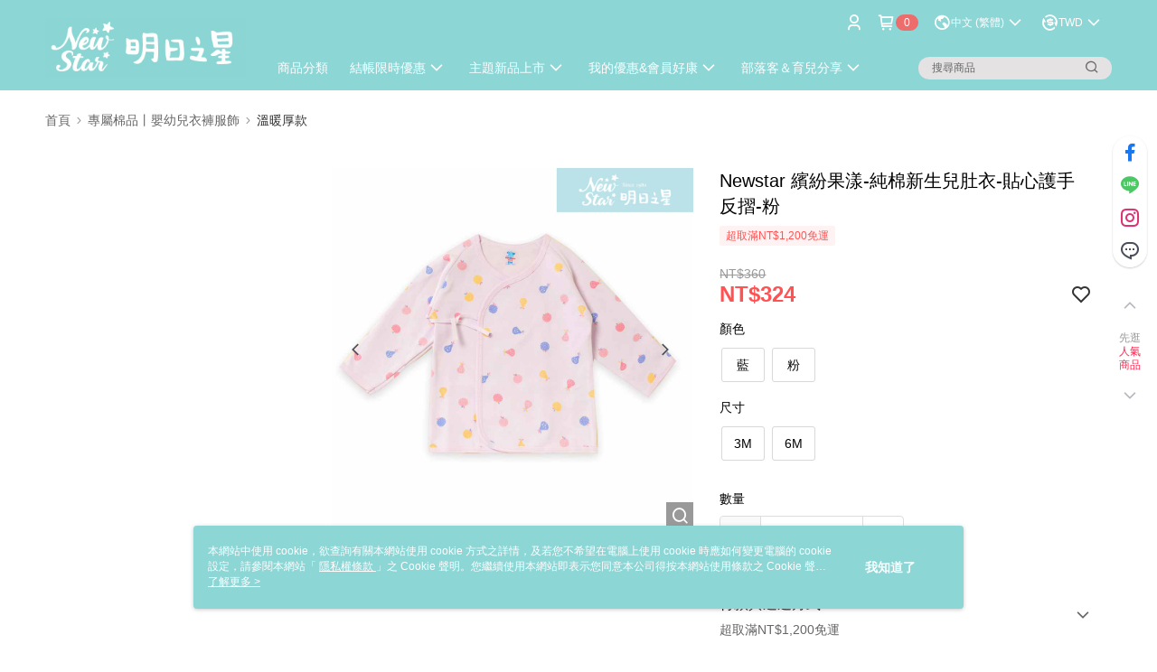

--- FILE ---
content_type: text/javascript; charset=utf-8
request_url: https://official-static.91app.com/V2/bundles/v-639043520301664540-v/Theme_A/shared/desktop?v=020190828
body_size: 59319
content:
var __assign,NineYi;(function(n){var t;(function(t){var i;(function(t){var i=function(){function t(t,i,r,u,f,e,o,s,h,c,l,a,v,y,p,w,b,k,d,g,nt,tt,it,rt,ut,ft,et,ot,st,ht){var ct,at,pt,lt,vt,yt;y===void 0&&(y=[]);ct=this;this.$scope=t;this.$element=i;this.$log=r;this.$window=u;this.$location=f;this.$cookies=e;this.$translate=o;this.OfficialShopProfile=s;this.FreezeBodyUtility=h;this.MainMenuUtility=c;this.UrlUtility=l;this.GoogleAnalyticsUtility=a;this.CurrentLocale=v;this.AvailableLanguages=y;this.EnableLanguageSwitcher=p;this.CurrencyCode=w;this.AvailableCurrencies=b;this.EnableCurrencySwitcher=k;this.market=d;this.shopId=g;this.trackingUtility=nt;this.ShopService=tt;this.ShopFunction=it;this.CmsService=rt;this.CmsServiceImmediate=ut;this.Cms91appDomain=ft;this.DOMPurify=et;this.ThirdPartyAppCustomSettingUtility=ot;this.CustomSettingUtility=st;this.CustomTranslationUtility=ht;this.isUseAccurateComparison=null;this.isDefaultPreciseSearch=!1;this.isMultiShopCategoryHeaderMenuEnabled=!1;this.CmsHeaderLogo=this.Cms91appDomain+"/contents/images/logo_default.png";this.lastScrollY=0;this.isShowheader=!0;this.isShowLogo=!0;this.vipMemverZoneText="";this.orderSearchText="";this.ecouponZoneText="";this.$translate.onReady(function(){ct.InitCustomTranslation()});at=this.ThirdPartyAppCustomSettingUtility.getIsHiddenHeader();this.isShowLogo=!at;at&&(pt=_.throttle(this.DetectScrollEvent.bind(this),200),this.$window.addEventListener("scroll",pt));lt=this.$element[0];typeof this.OfficialShopProfile!="undefined"&&typeof lt!="undefined"?this.OfficialShopProfile.BrowserMode===n.WebStore.Frontend.BE.Device.DeviceModeEnum.Mobile&&(vt=lt.querySelector("#layout-header"),yt=vt&&vt.getAttribute("data-effect-css-class"),this.$scope.$watch(function(){return ct.FreezeBodyUtility.IsFreeze},function(n){n&&lt.classList.contains(yt)&&lt.classList.remove(yt)})):this.$log.error("OfficialShopProfile is undefined");this.SelectedLanguage=y.filter(function(n){return n.Lang===v})[0];this.SelectedCurrency=b.filter(function(n){return n.code===w})[0];this.CmsService.GetSmartTagSetting(this.shopId).then(function(n){ct.isDefaultPreciseSearch=n&&n.isDefaultPreciseSearch}).catch(function(n){ct.$log.error("GetSmartTagSetting failed",n)});this.isMultiShopCategoryHeaderMenuEnabled=this.ShopFunction&&this.ShopFunction.IsEnabledMultiShopCategory||!1;this.CmsServiceImmediate.GetCmsThemePromise.then(function(n){n.construct.header[0].attributes.logoSrc&&n.construct.header[0].attributes.logoSrc.materialItem.imageUrl&&(ct.CmsHeaderLogo=ct.Cms91appDomain+"/images/original/"+ct.shopId+"/"+n.construct.header[0].attributes.logoSrc.materialItem.imageUrl)});this.CheckCustomerHeaderConfig()}return t.prototype.OpenMenu=function(n){this.MainMenuUtility.Open(n);this.trackingUtility.trackSelectContent({id:"",linkUrl:"",name:"",contentType:"HamburgerMenu"})},t.prototype.ChangeLanguage=function(n){if(n.Lang!==this.CurrentLocale){this.GoogleAnalyticsUtility.TrackEvent("Language","select_content","("+n.Lang+")"+n.Display);this.trackingUtility.trackSelectContent({id:"",linkUrl:"",name:n.Lang,contentType:"Language"});this.SelectedLanguage=n;var t=this.DOMPurify.sanitize(window.location.href);window.location.href=this.UrlUtility.AppendParameter(t,"lang",n.Lang)}},t.prototype.ChangeCurrency=function(n){n.code!==this.CurrencyCode&&(this.GoogleAnalyticsUtility.TrackEvent("Currency","select_content","("+n.code+")"+n.display),this.trackingUtility.trackSelectContent({id:"",linkUrl:"",name:n.code,contentType:"Currency"}),this.SelectedCurrency=n,this.$cookies.put("currency",n.code,{path:"/"}),this.$window.location.reload())},t.prototype.TrackLanguageCurrencyView=function(n,t,i){var r=i;this.GoogleAnalyticsUtility.TrackEvent(n,t,i)},t.prototype.CheckCustomerHeaderConfig=function(){var n=window.nineyi&&window.nineyi.env.toLowerCase()||undefined,t=this.market.toLowerCase(),i=this.shopId;return n&&t&&i&&(this.customerConfig=this.CustomSettingUtility.getCustomSetting("customerHeaderConfig")),this.customerConfig},t.prototype.GetCutomerStyle=function(n){if(this.customerConfig)switch(n){case"headerLogo":return this.customerConfig.headerLogo;case"navMenu":return this.customerConfig.navMenu;case"searchBox":return this.customerConfig.searchBox;default:return""}},t.prototype.DetectScrollEvent=function(){var n=this.$window.scrollY||this.$window.pageYOffset,t=n<=this.lastScrollY||n<=0;t!==this.isShowheader&&(this.isShowheader=t,this.$scope.$apply());this.lastScrollY=n},t.prototype.InitCustomTranslation=function(){var n=this;this.ShopFunction.IsEnabledCustomTranslation&&this.CustomTranslationUtility.getCustomTransData(["frontend_common_vip_member_zone","frontend_common_order_search","frontend_common_my_ecoupon",]).then(function(t){n.vipMemverZoneText=t.frontend_common_vip_member_zone||n.$translate.instant("frontend.typescripts.common.my_membership");n.orderSearchText=t.frontend_common_order_search||n.$translate.instant("frontend.typescripts.common.my_orders");n.ecouponZoneText=t.frontend_common_my_ecoupon||n.$translate.instant("frontend.typescripts.common.my_e_coupons")}).catch(function(){n.vipMemverZoneText=n.$translate.instant("frontend.typescripts.common.my_membership");n.orderSearchText=n.$translate.instant("frontend.typescripts.common.my_orders");n.ecouponZoneText=n.$translate.instant("frontend.typescripts.common.my_e_coupons")})},t.$inject=["$scope","$element","$log","$window","$location","$cookies","$translate","OfficialShopProfile","FreezeBodyUtility","MainMenuUtility","UrlUtility","GoogleAnalyticsUtility","CurrentLocale","AvailableLanguages","EnableLanguageSwitcher","CurrencyCode","AvailableCurrencies","EnableCurrencySwitcher","Market","ShopId","TrackingUtility","ShopService","ShopFunction","CmsService","CmsServiceImmediate","Cms91appDomain","DOMPurify","ThirdPartyAppCustomSettingUtility","CustomSettingUtility","CustomTranslationUtility",],t}();t.HeaderController=i;angular.module("NineYi.Mall.Controllers").controller("HeaderController",i)})(i=t.Controllers||(t.Controllers={}))})(t=n.Mall||(n.Mall={}))})(NineYi||(NineYi={})),function(n){var t;(function(t){var i;(function(t){var i=function(){function t(n,t,i,r,u,f,e,o,s,h,c,l,a,v,y){this.shopId=n;this.$scope=t;this.$log=i;this.DeviceValue=r;this.$window=u;this.$timeout=f;this.$translate=e;this.activityService=o;this.OfficialOriginDomain=s;this.CmsShopInfo=h;this.CmsServiceImmediate=c;this.CmsService=l;this.CmsThemeUtility=a;this.OfficialShopProfile=v;this.ActivityServiceImmediate=y;this.IsOpenMenu=!1;e.onReady(this.Init.bind(this))}return t.prototype.Init=function(){var t=this;this.CmsShopInfo&&this.CmsShopInfo.EnableCms&&this.OfficialShopProfile.BrowserMode===n.WebStore.Frontend.BE.Device.DeviceModeEnum.Desktop?this.CmsServiceImmediate.GetCmsThemePromise.then(function(n){n&&(t.ActivityMenuSwitch=!!t.CmsThemeUtility.GetActivityMenuSwitch(n),t.ActivityMenuTitle=t.CmsThemeUtility.GetActivityMenu(n).title||t.$translate.instant("frontend.typescripts.shared.latest_events"),t.ActivityMenuSwitch&&t.GetActivityList())}):(this.ActivityMenuTitle=this.$translate.instant("frontend.typescripts.shared.latest_events"),this.GetActivityList())},t.prototype.GetActivityList=function(){var n=this;this.$log.info("Get ActivityList - start");this.ActivityServiceImmediate.GetActivityList(this.shopId).then(function(t){var u,i,r;if(n.ActivityMenuSwitch=n.CmsShopInfo&&n.CmsShopInfo.EnableCms?n.ActivityMenuSwitch&&t.length>0:t.length>0,t.length!==0){for(n.ActivityList=t.map(function(t){return t.Activity_Url=n.OfficialOriginDomain+"/v2/activity/"+t.Activity_Id+"?layout=official",t}),n.$log.info("Get ActivityList - Finish"),u={itemIndex:0,childList:[],text:n.ActivityMenuTitle||n.$translate.instant("frontend.typescripts.shared.latest_events"),additionalChildList:[],itemKey:""},i=0;i<n.ActivityList.length;i+=1)r=n.ActivityList[i],u.childList.push({itemIndex:i,linkInfo:{pageType:""},linkUrl:r.Activity_Url,urlType:"internal",text:r.Activity_Name,itemKey:""+r.Activity_Name+i});n.CmsActivityLink=u}})},t.prototype.OpenMenu=function(){this.IsOpenMenu=!0},t.prototype.CloseMenu=function(){this.IsOpenMenu=!1},t.$inject=["ShopId","$scope","$log","DeviceValue","$window","$timeout","$translate","ActivityService","OfficialOriginDomain","CmsShopInfo","CmsServiceImmediate","CmsService","CmsThemeUtility","OfficialShopProfile","ActivityServiceImmediate"],t}();t.HeaderActivityController=i;angular.module("NineYi.Theme.Components").controller("HeaderActivityController",i)})(i=t.Controllers||(t.Controllers={}))})(t=n.Mall||(n.Mall={}))}(NineYi||(NineYi={})),function(n){var t;(function(t){var i;(function(t){var i=function(){function t(t,i,r,u,f,e,o,s,h,c,l,a,v,y,p){var w=this;this.$scope=t;this.$log=i;this.$window=r;this.shopId=u;this.shopService=f;this.ShopCategoryServiceImmediate=e;this.OfficialServiceImmediate=o;this.OfficialShopProfile=s;this.CmsShopInfo=h;this.CmsServiceImmediate=c;this.CmsThemeUtility=l;this.ShopFunction=a;this.officialOriginDomain=v;this.$timeout=y;this.$translate=p;this.ShowBars=!1;this.FreeGiftList=[];this.IsOpendMenu=!1;this.$translate.onReady(function(){w.CmsShopInfo&&w.CmsShopInfo.EnableCms&&w.OfficialShopProfile.BrowserMode===n.WebStore.Frontend.BE.Device.DeviceModeEnum.Desktop?w.CmsServiceImmediate.GetCmsThemePromise.then(function(n){w.$log.debug("取得CMS Theme Config",n);n&&(w.CategoryMenuSwitch=w.CmsThemeUtility.GetCategoryMenuSwitch(n),w.CategoryMenuSwitch&&(w.InitialProductCategoryList(),w.InitialPromotionList()))}):(w.CategoryMenuSwitch=!0,w.InitialProductCategoryList(),w.InitialPromotionList())})}return t.prototype.InitialPromotionList=function(){var n=this;this.IsLoadedPromotionList=!1;this.OfficialServiceImmediate.GetOfficialPromotionTargetListPromise.then(function(t){for(var u,r,i=0;i<=t.length-1;i++)if(u=t[i].ConditionDiscountTypeDef,t[i].Targets.length>0&&u==="FreeGift")for(r=0;r<=t[i].Targets.length-1;r++)n.FreeGiftList.push(t[i].Targets[r]);n.IsLoadedPromotionList=!0})},t.prototype.InitialProductCategoryList=function(){var n=this,t=this.ShopFunction&&this.ShopFunction.IsEnabledMultiShopCategory||!1;t?this.ShopCategoryServiceImmediate.GetShopCategoryTreeListByLevel(this.shopId).then(function(t){if(typeof t!="undefined"){var i=t.Data;n.MultiShopCategoryListInfo=i}}):this.shopService.GetProductCategoryList(this.shopId).then(function(t){var f,r,u,h,c;if(typeof t!="undefined"){for(n.ShopCategoryListInfo=t,f={itemIndex:0,childList:[],text:"商品分類",additionalChildList:[],itemKey:""},r=0;r<t.List.length;r++){var i=t.List[r],l=i.Id,s=i.ChildList,e=[];for(u=0;u<s.length;u++){var o=s[u],a=n.GetCategoryLink(o.Id),v=n.HasFreeGift(o)||!1;e.push({itemIndex:u,itemKey:o.Id,text:o.Name,linkUrl:a,menuType:"Category",isHasFreeGift:v})}e.length>0&&(e.unshift({itemIndex:-1,itemKey:"category_all",text:n.$translate.instant("frontend.typescripts.components.all_items_in_category"),linkUrl:n.GetCategoryLink(i.Id),menuType:"Category",isHasFreeGift:!1}),f.additionalChildList.push({parentItemKey:i.Id,level:3,itemList:e}));h=n.GetCategoryLink(l);c=n.HasFreeGift(i)||!1;f.childList.push({itemIndex:r,linkInfo:{pageType:""},linkUrl:h,urlType:"custom",text:i.Name,itemKey:i.Id,isHasFreeGift:c,menuType:"Category"})}n.CmsCategoryLink=f}})},t.prototype.OpenMenu=function(){this.$timeout.cancel(this.DelayTimer);this.IsOpendMenu=!0},t.prototype.CloseMenu=function(){var n=this;this.IsDelayCloseMenu?this.DelayTimer=this.$timeout(function(){n.IsOpendMenu=!1;n.IsDelayCloseMenu=!1},1500):(this.$timeout.cancel(this.DelayTimer),this.IsOpendMenu=!1,this.IsDelayCloseMenu=!1)},t.prototype.delayCloseMenu=function(){this.IsDelayCloseMenu=!0},t.prototype.cancelDelayTime=function(){this.$timeout.cancel(this.DelayTimer)},t.prototype.HasFreeGift=function(n){return this.FreeGiftList.indexOf(n.Id)>=0},t.prototype.GetCategoryLink=function(n){return this.officialOriginDomain+"/v2/official/SalePageCategory/"+n},t.$inject=["$scope","$log","$window","ShopId","ShopService","ShopCategoryServiceImmediate","OfficialServiceImmediate","OfficialShopProfile","CmsShopInfo","CmsServiceImmediate","CmsThemeUtility","ShopFunction","OfficialOriginDomain","$timeout","$translate",],t}();t.HeaderCategoryMenuController=i;angular.module("NineYi.Mall.Controllers").controller("HeaderCategoryMenuController",i)})(i=t.Controllers||(t.Controllers={}))})(t=n.Mall||(n.Mall={}))}(NineYi||(NineYi={})),function(n){var t;(function(n){var t;(function(n){var t=function(){function n(n,t,i,r){this.$scope=n;this.$log=t;this.$window=i;this.$timeout=r;this.IsOpenMenu=!1}return n.prototype.OpenMenu=function(){this.$timeout.cancel(this.DelayTimer);this.IsOpenMenu=!0},n.prototype.CloseMenu=function(){var n=this;this.IsDelayCloseMenu?this.DelayTimer=this.$timeout(function(){n.IsOpenMenu=!1;n.IsDelayCloseMenu=!1},1500):(this.$timeout.cancel(this.DelayTimer),this.IsOpenMenu=!1,this.IsDelayCloseMenu=!1)},n.prototype.delayCloseMenu=function(){this.IsDelayCloseMenu=!0},n.prototype.cancelDelayTime=function(){this.$timeout.cancel(this.DelayTimer)},n.$inject=["$scope","$log","$window","$timeout"],n}();n.HeaderMultiLevelMenuController=t;angular.module("NineYi.Mall.Controllers").controller("HeaderMultiLevelMenuController",t)})(t=n.Controllers||(n.Controllers={}))})(t=n.Mall||(n.Mall={}))}(NineYi||(NineYi={})),function(n){var t;(function(t){var i;(function(t){var i=function(){function t(n,t,i,r,u,f,e,o,s,h,c){var l=this;this.value=n;this.$scope=t;this.$log=i;this.$window=r;this.$translate=u;this.shopId=f;this.officialService=e;this.appDownloadUtility=o;this.DialogUtility=s;this.LocalizationConfig=h;this.DefaultCountry=c;this.excludeShopId=[41571,41591];this.ShowTouchDownloadApp=!1;this.IsFocusInput=!1;this.IsTouchDevice=n.isTouchDevice;this.$translate.onReady(function(){switch(l.DefaultCountry){case"TW":l.CellPhonePlaceholder=l.excludeShopId.indexOf(l.shopId)>-1?l.$translate.instant("frontend.typescripts.shared.mobile_number"):l.$translate.instant("frontend.typescripts.shared.mobile_number_TW");break;default:l.CellPhonePlaceholder=l.$translate.instant("frontend.typescripts.shared.mobile_number")}})}return t.prototype.SendDownloadMessage=function(t){t.stopPropagation();var i=this.LocalizationConfig.Common.validateCellPhoneNumber?n.Mall.Configs.RegexPattern.Phone:n.Mall.Configs.RegexPattern.NumberOnly;i.test(this.CellPhone)?this.GetAppDownLoadLink():this.DialogUtility.Notice(this.$translate.instant("frontend.typescripts.components.invalid_mobile_number"));this.ShowTouchDownloadApp=!1;this.IsFocusInput=!1},t.prototype.GetAppDownLoadLink=function(){var n=this;this.$log.info("Get AppDownLoadLink - Start");this.officialService.GetAppDownLoadLink(this.shopId,this.CellPhone,"salePage").then(function(t){n.$log.info("Get AppDownLoadLink - End");n.appDownloadUtility.ShowDownloadLinkResult(n.CellPhone,t.ReturnCode);n.CellPhone=""})},t.$inject=["Mall.Value","$scope","$log","$window","$translate","ShopId","OfficialService","AppDownloadUtility","DialogUtility","LocalizationConfig","DefaultCountry"],t}();t.HeaderDownloadAppController=i;angular.module("NineYi.Theme.Components").controller("HeaderDownloadAppController",i)})(i=t.Controllers||(t.Controllers={}))})(t=n.Mall||(n.Mall={}))}(NineYi||(NineYi={})),function(n){var t;(function(n){var t;(function(n){var t=function(){function n(n,t,i,r,u,f,e,o,s,h,c,l,a,v,y){var p=this;this.shopId=n;this.$rootScope=t;this.value=i;this.$scope=r;this.$log=u;this.$window=f;this.$translate=e;this.authService=o;this.AuthV4Service=s;this.AuthServiceImmediate=h;this.VipMemberService=c;this.googleAnalyticsUtility=l;this.dialogUtility=a;this.favoriteUtility=v;this.officialOriginDomain=y;this.IsLogin=!1;this.IsTouchDevice=i.isTouchDevice;this.$log.info("Get Auth IsLogin - Start");this.AuthServiceImmediate.IsLoginPromise.then(function(n){var t,i;p.IsLogin=n;p.$log.info("Get Auth IsLogin - Finish",n);t=new URLSearchParams(p.$window.location.search);!p.IsLogin&&p.$window.navigator.userAgent.indexOf("LIFF")>-1&&(t.has("liff")||t.has("utm_term"))&&(i=localStorage.getItem("lineAccessToken"),i&&p.AuthV4Service.loginLineMember({shopId:p.shopId,accessToken:i,source:"Web",device:"Mobile",appVer:null,unloginId:"",appRefereeSourceTypeDef:null,locationId:null,locationEmployeeId:null,linkClickedTime:null,targetPageType:"Line"}).then(function(n){p.IsLogin=n.data.ReturnCode==="API3341";p.IsLogin&&localStorage.removeItem("lineAccessToken");p.$log.info("LineLoginMember - Finish",n,p.IsLogin)}))})}return n.prototype.ToggleMyAccountMenu=function(n){n.preventDefault();n.stopPropagation();this.IsShowMyAccountMenu=!this.IsShowMyAccountMenu},n.prototype.TrackEvent=function(n,t,i,r){this.googleAnalyticsUtility.TrackEvent(n,t,i,r)},n.prototype.Login=function(n){n.preventDefault();n.stopPropagation();var t=encodeURIComponent(this.$window.location.href.replace(this.$window.location.hash,""));this.$window.location.href="/Login/HttpLoginRelayToHttps/?rt="+t+"&reason=notlogin"},n.prototype.Logout=function(n){var t=this;n.preventDefault();n.stopPropagation();this.authService.Logout().then(function(){t.dialogUtility.Toast(t.$translate.instant("frontend.typescripts.shared.logout_success"),t.dialogUtility.ToastModeEnum.Success).then(function(){t.$window.location.href=t.officialOriginDomain?t.officialOriginDomain:"/"})})},n.$inject=["ShopId","$rootScope","Mall.Value","$scope","$log","$window","$translate","AuthService","AuthV4Service","AuthServiceImmediate","VipMemberService","GoogleAnalyticsUtility","DialogUtility","FavoriteUtility","OfficialOriginDomain","CookieUtility",],n}();n.HeaderMyAccountController=t;angular.module("NineYi.Mall.Controllers").controller("HeaderMyAccountController",t)})(t=n.Controllers||(n.Controllers={}))})(t=n.Mall||(n.Mall={}))}(NineYi||(NineYi={})),function(n){var t;(function(n){var t;(function(n){var t=function(){function n(n,t,i,r,u,f,e,o,s,h,c,l,a){var v=this;this.$scope=n;this.$rootScope=t;this.$log=i;this.$window=r;this.$timeout=u;this.$translate=f;this.ShopId=e;this.ShoppingCartService=o;this.googleAnalyticsEcommerceUtility=s;this.AdobeAnalyticsUtility=h;this.dialogUtility=c;this.trackingUtility=l;this.SalePageService=a;this.ShoppingCartCount=0;this.RefreshShoppingCartCount();t.$on("RefreshShoppingCartCount",function(){v.$log.info("Event - RefreshShoppingCartCount");v.RefreshShoppingCartCount()})}return n.prototype.RefreshShoppingCartCount=function(){var n=this;this.ShoppingCartService.GetCount(this.ShopId).then(function(t){n.ShoppingCartCount=t;n.ShoppingCartPreviewData=null})},n.prototype.LoadShoppingCartPreview=function(){var n=this;this.ShoppingCartPreviewData||(this.$log.info("Get ShoppingCart Preview - Start",this.ShopId),this.ShoppingCartService.GetPreview(this.ShopId).then(function(t){n.$log.info("Get ShoppingCart Preview - Finish",t);n.ShoppingCartPreviewData=t}))},n.prototype.RemoveFromShoppingCart=function(n,t){var i=this,r=t.PointsPayPair?"PointsPay":"",u=t.PointsPayPair?t.PointsPayPair.PointsPayId:0;this.ShoppingCartService.RemoveItem(this.ShopId,t.SalePageId,t.SaleProductSKUId,t.SalePageGroupSeq,r,u,t.RelatedItemGroup).then(function(){i.ShoppingCartPreviewData.ShopList[0].SalePageList.splice(n,1);i.dialogUtility.Toast(i.$translate.instant("frontend.typescripts.shared.removal_success"),i.dialogUtility.ToastModeEnum.Success);i.trackingUtility.checkIsEnableAdobe()?i.SalePageService.GetSalePageV2(i.ShopId,t.SalePageId).then(function(n){i.trackingUtility.trackingSdkRemoveFromCart({id:t.SalePageId,name:t.Title,price:t.Price,quantity:t.Qty,skuId:t.SaleProductSKUId,suggestPrice:n&&n.SuggestPrice})}).catch(function(){i.$log.info("trackingSdkRemoveFromCart at minicart Error")}):i.trackingUtility.trackingSdkRemoveFromCart({id:t.SalePageId,name:t.Title,price:t.Price,quantity:t.Qty,skuId:t.SaleProductSKUId,suggestPrice:null});i.RefreshShoppingCartCount();i.ShoppingCartPreviewData=null;i.LoadShoppingCartPreview()})},n.prototype.CheckOut=function(){var n="/V2/ShoppingCart/Index?shopId="+this.ShopId;this.trackingUtility.trackSelectContent({contentType:"TabBar",linkUrl:n,id:null,name:"ShoppingCart"});this.$window.location.href=n},n.$inject=["$scope","$rootScope","$log","$window","$timeout","$translate","ShopId","ShoppingCartService","GoogleAnalyticsEcommerceUtility","AdobeAnalyticsUtility","DialogUtility","TrackingUtility","SalePageService",],n}();n.HeaderShoppingCartController=t;angular.module("NineYi.Theme.Components").controller("HeaderShoppingCartController",t)})(t=n.Controllers||(n.Controllers={}))})(t=n.Mall||(n.Mall={}))}(NineYi||(NineYi={})),function(n){var t;(function(n){var t;(function(n){var t=function(){function n(n,t,i,r,u,f,e,o,s,h){var c=this;this.$log=n;this.$translate=t;this.LayoutTemplateDataServiceImmediate=i;this.OfficialShopProfile=r;this.CmsShopInfo=u;this.CmsServiceImmediate=f;this.CmsThemeUtility=e;this.TrackingUtility=o;this.Market=s;this.shopId=h;t.onReady(function(){c.CmsShopInfo&&c.CmsShopInfo.EnableCms?c.CmsServiceImmediate.GetCmsThemePromise.then(function(n){if(n)try{var r=c.CmsThemeUtility.GetCustomLinkListMenuSwitch(n),i=c.CmsThemeUtility.GetCustomLinkListMenu(n);r&&i&&i.length>0&&(i.map(function(n){n.additionalChildList=n.additionalChildList||[];n.text=n.text||t.instant("frontend.typescripts.shared.text_link");n.childList&&n.childList.length>0&&n.childList.map(function(n){n.text=n.text||t.instant("frontend.typescripts.shared.text_link")});n.additionalChildList&&n.additionalChildList.length>0&&n.additionalChildList.map(function(n){n.itemList&&n.itemList.length>0&&n.itemList.map(function(n){n.text=n.text||t.instant("frontend.typescripts.shared.text_link")})})}),c.CmsCustomLinks=i)}catch(u){c.GetCustomLinkFromLayoutTemplateData()}}):c.GetCustomLinkFromLayoutTemplateData()})}return n.prototype.GetCustomLinkFromLayoutTemplateData=function(){var n=this;this.LayoutTemplateDataServiceImmediate.GetCustomLinkPromise.then(function(t){n.CustomLinks=t.Data.filter(function(n){return n.Data.length>0});n.$log.debug("取得自訂連結資料CustomLinks"+n.CustomLinks)})},n.prototype.OnCustomLinkItemClick=function(n,t,i){var r=n?"CustomMenuLayerOne":"NavMenu";this.TrackingUtility.trackSelectContent({contentType:r,linkUrl:i,id:null,name:t})},n.$inject=["$log","$translate","LayoutTemplateDataServiceImmediate","OfficialShopProfile","CmsShopInfo","CmsServiceImmediate","CmsThemeUtility","TrackingUtility","Market","ShopId",],n}();n.HeaderCustomLinksController=t;angular.module("NineYi.Mall.Controllers").controller("HeaderCustomLinksController",t)})(t=n.Controllers||(n.Controllers={}))})(t=n.Mall||(n.Mall={}))}(NineYi||(NineYi={})),function(n){var t;(function(t){var i;(function(t){var i=function(){function t(n,t,i,r,u,f,e,o,s,h,c,l,a,v){var y=this;this.config=n;this.$rootScope=t;this.$scope=i;this.$log=r;this.$translate=u;this.ShopId=f;this.OfficialService=e;this.appDownloadUtility=o;this.DialogUtility=s;this.LocalizationConfig=h;this.DefaultCountry=c;this.ShopService=l;this.CustomerMessageConfig=a;this.Market=v;this.excludeShopId=[41571,41591];this.ShopService.GetEnableDisplayStoreList(this.ShopId).then(function(n){y.EnableDisplayStoreList=!!n.Data});this.$translate.onReady(function(){switch(y.DefaultCountry){case"TW":y.CellPhonePlaceholder=y.excludeShopId.indexOf(y.ShopId)>-1?y.$translate.instant("frontend.typescripts.shared.mobile_number"):y.$translate.instant("frontend.typescripts.shared.mobile_number_TW");break;default:y.CellPhonePlaceholder=y.$translate.instant("frontend.typescripts.shared.mobile_number")}});this.CheckIsCustomeServiceMessage();this.MujiCustomerMenuContent=[{name:"店舖情報",link:"https://shop.muji.tw/v2/Shop/StoreList/41566"},{name:"門市服務",link:"https://www.muji.tw/tw/service/"},{name:"門市活動講座",link:"https://shop.muji.tw/site/events"},{name:"活動特集",link:"https://shop.muji.tw/site/stories"},{name:"Café&MealMUJI",link:"https://cafemeal.muji.com/tw/"},{name:"空間改造企劃服務",link:"https://renovation.muji.tw/"},{name:"大宗採購",link:"https://www.muji.tw/tw/business/"},{name:"隱私權及網站使用條款",link:"https://shop.muji.tw/MyAccount/Privacy/41566"},{name:"最新消息",link:"https://www.muji.tw/tw/news/"},{name:"企業情報",link:"https://www.muji.tw/tw/aboutus/"},{name:"會員服務",link:"https://www.muji.tw/tw/member/"},{name:"人才招募",link:"https://www.muji.tw/tw/job/"},{name:"顧客服務",link:"https://consumerservice.muji.tw/"},{name:"購物說明",link:"https://shop.muji.tw/Shop/Introduce/41566?t=2"},{name:"聯繫我們",link:"https://shop.muji.tw/Shop/Introduce/41566?t=3"},{name:"網站地圖",link:"https://www.muji.tw/tw/sitemap/"}];this.MujiCustomerCopyRight="台灣";this.MujiCustomerSurfBrowser="Copyright©Ryohin Keikaku Co., Ltd. ©MUJI (Taiwan) Co., Ltd. All rights reserved.擁有及保留本網站所有權利。"}return t.prototype.sendDownloadMessage=function(t){t.stopPropagation();var i=this.LocalizationConfig.Common.validateCellPhoneNumber?n.Mall.Configs.RegexPattern.Phone:n.Mall.Configs.RegexPattern.NumberOnly;i.test(this.cellphone)?this.GetAppDownLoadLink():this.DialogUtility.Notice(this.$translate.instant("frontend.typescripts.components.invalid_mobile_number"))},t.prototype.GetAppDownLoadLink=function(){var n=this;this.$log.info("Get AppDownLoadLink - Start");this.OfficialService.GetAppDownLoadLink(this.ShopId,this.cellphone,"salePage").then(function(t){n.$log.info("Get AppDownLoadLink - End");n.appDownloadUtility.ShowDownloadLinkResult(n.cellphone,t.ReturnCode);n.cellphone=""})},t.prototype.CheckIsCustomeServiceMessage=function(){var n=window.nineyi&&window.nineyi.env.toLowerCase()||undefined,t=this.Market.toLowerCase(),i=this.ShopId;return this.CustomeMessage=this.CustomerMessageConfig[n][t][i]||"",this.IsCustomeMessage=this.CustomeMessage===""?!0:!1,this.IsCustomeMessage},t.$inject=["Mall.Config","$rootScope","$scope","$log","$translate","ShopId","OfficialService","AppDownloadUtility","DialogUtility","LocalizationConfig","DefaultCountry","ShopService","CustomerMessageConfig","Market",],t}();t.SharedFooterController=i;angular.module("NineYi.Mall.Controllers").controller("SharedFooterController",i)})(i=t.Controllers||(t.Controllers={}))})(t=n.Mall||(n.Mall={}))}(NineYi||(NineYi={})),function(n){var t;(function(t){var i;(function(t){var i=function(){function t(t,i,r,u){var f=this,e;this.$log=t;this.$document=i;this.$timeout=r;this.DeviceValue=u;this.initializeTriumphContent();e=this.DeviceValue.BrowsingMode===n.Mall.Models.BrowsingModeEnum.Mobile;e&&this.$timeout(function(){var n=f.$document[0].querySelector(".salepage-fix-bottom"),t=n?f.$document[0].getElementById("layoutFooter"):null;n&&t&&t.style.setProperty("--salepage-fix-bottom-height",n.offsetHeight+"px")},0)}return t.prototype.initializeTriumphContent=function(){this.TriumphCustomerMenuContent={aboutUs:[{name:"品牌故事",link:"https://www.triumphshop.com.tw/v2/Official/BrandStory",trackAction:"關於我們",trackLabel:"品牌故事"},{name:"永續發展",link:"https://www.triumph.com/corporate/our-sustainability",openInNewWindow:!0,trackAction:"關於我們",trackLabel:"永續發展"},{name:"門市資訊",link:"https://www.triumphshop.com.tw/v2/Shop/StoreList/36011",trackAction:"關於我們",trackLabel:"門市資訊"},{name:"人才招募",link:"https://events.104.com.tw/triumphshop/20250324110100/",openInNewWindow:!0,trackAction:"關於我們",trackLabel:"人才招募"},{name:"了解黛黛生活",link:"https://triumphworklife.wordpress.com",openInNewWindow:!0,trackAction:"關於我們",trackLabel:"了解黛黛生活"},{name:"網站地圖",link:"https://www.triumphshop.com.tw/page/sitemap",trackAction:"關於我們",trackLabel:"網站地圖"}],customerService:[{name:"退貨常見問題",link:"https://www.triumphshop.com.tw/page/return_guarantees",trackAction:"客服資訊",trackLabel:"退貨常見問題"},{name:"客服留言",link:"https://www.triumphshop.com.tw/Question/QuestionInsert/0?sId=36011",trackAction:"客服資訊",trackLabel:"客服留言"},{name:"會員權益聲明",link:"https://www.triumphshop.com.tw/V2/MyAccount/VipMemberBenefits",trackAction:"客服資訊",trackLabel:"會員權益聲明"},{name:"聯絡我們",link:"https://www.triumphshop.com.tw/Shop/Introduce/36011?t=3",trackAction:"客服資訊",trackLabel:"聯絡我們"},{name:"反詐騙聲明",link:"https://www.triumphshop.com.tw/Article/Detail/44579",trackAction:"客服資訊",trackLabel:"反詐騙聲明"},{name:"隱私權政策",link:"https://www.triumphshop.com.tw/MyAccount/Privacy",trackAction:"客服資訊",trackLabel:"隱私權政策"}],sizingGuide:[{name:"內衣尺寸表",link:"https://www.triumphshop.com.tw/Article/Detail/88834",trackAction:"尺寸選購建議",trackLabel:"內衣尺寸表"},{name:"內褲尺寸表",link:"https://www.triumphshop.com.tw/Article/Detail/88837",trackAction:"尺寸選購建議",trackLabel:"內褲尺寸表"},{name:"內衣挑選重點",link:"https://www.triumphshop.com.tw/Article/Detail/87062",trackAction:"尺寸選購建議",trackLabel:"內衣挑選重點"},{name:"內衣清潔保養",link:"https://www.triumphshop.com.tw/Article/Detail/87091",trackAction:"尺寸選購建議",trackLabel:"內衣清潔保養"}]};this.TriumphCustomerCopyRight="© 2025 by 黛安芬國際股份有限公司";this.TriumphCustomerSurfBrowser="建議最佳瀏覽器版本為 Chrome、Safari、Firefox 之最新版本。";this.TriumphSectionTitles={aboutUs:"關於我們",customerService:"客服資訊",sizingGuide:"尺寸選購建議",stayConnected:"保持聯繫",paymentMethods:"付款方式"};this.TriumphTexts={fraudWarning:"若接到可疑電話，請洽詢 165 反詐騙專線"};this.TriumphTrackingConfig={category:"全站_Footer",socialAction:"社群媒體"};this.TriumphSocialMediaLinks=[{name:"YouTube",link:"https://www.youtube.com/@TriumphTW",iconType:"youtube",trackLabel:"YouTube"},{name:"Instagram",link:"https://www.instagram.com/triumphlingerie/",iconType:"instagram",trackLabel:"Instagram"},{name:"Facebook",link:"https://www.facebook.com/TriumphTW/",iconType:"facebook",trackLabel:"Facebook"}];this.TriumphPaymentMethods=[{name:"apple-pay",alt:"Apple Pay"},{name:"line-pay",alt:"Line Pay"},{name:"jkopay",alt:"街口支付"},{name:"credit-card",alt:"信用卡"},{name:"convenience-store-payment",alt:"超商取貨付款"},{name:"bank-transfer",alt:"銀行轉帳"},{name:"aftee-bnpl",alt:"Aftee先享後付"},{name:"easycard",alt:"悠遊付"}]},t.$inject=["$log","$document","$timeout","DeviceValue"],t}();t.TriumphFooterController=i;angular.module("NineYi.Mall.Controllers").controller("TriumphFooterController",i)})(i=t.Controllers||(t.Controllers={}))})(t=n.Mall||(n.Mall={}))}(NineYi||(NineYi={}));__assign=this&&this.__assign||Object.assign||function(n){for(var t,r,i=1,u=arguments.length;i<u;i++){t=arguments[i];for(r in t)Object.prototype.hasOwnProperty.call(t,r)&&(n[r]=t[r])}return n},function(n){var t;(function(t){var i;(function(t){var i=function(){function t(n,t,i,r,u,f,e,o,s,h,c,l,a,v,y,p,w,b,k,d,g,nt,tt,it,rt,ut,ft,et,ot,st,ht,ct,lt,at,vt,yt,pt,wt,bt,kt,dt,gt,ni,ti,ii,ri,ui){et===void 0&&(et=[]);var fi=this;this.shopId=n;this.$scope=t;this.$log=i;this.$q=r;this.config=u;this.$window=f;this.$translate=e;this.googleAnalyticsUtility=o;this.OfficialServiceImmediate=s;this.ShopService=h;this.shopServiceImmediate=c;this.salePageCategoryId=l;this.UrlUtility=a;this.activityService=v;this.promotionV2ServiceImmediate=y;this.couponServiceImmediate=p;this.eCouponServiceImmediate=w;this.memberInviteImmediate=b;this.MainMenuUtility=k;this.RefUtility=d;this.PageValue=g;this.OfficialShopProfile=nt;this.OfficialOriginDomain=tt;this.CmsShopInfo=it;this.CmsServiceImmediate=rt;this.CmsThemeUtility=ut;this.DialogUtility=ft;this.AvailableLanguages=et;this.CurrentLocale=ot;this.CurrencyCode=st;this.EnableLanguageSwitcher=ht;this.VipMemberService=ct;this.AvailableCurrencies=lt;this.EnableCurrencySwitcher=at;this.DeepLinkService=vt;this.ActivityServiceImmediate=yt;this.TrackingUtility=pt;this.LocalizationConfig=wt;this.AppNotificationService=bt;this.RetailStoreService=kt;this.CookieUtility=dt;this.Market=gt;this.Cms91appDomain=ni;this.CustomerMessageConfig=ti;this.ThirdPartyAppCustomSettingUtility=ii;this.ShopFunction=ri;this.CustomTranslationUtility=ui;this.FreeGiftList=[];this.ServiceTypeList=[];this.CmsHeaderLogo=this.Cms91appDomain+"/contents/images/logo_default.png";this.IsShowLogo=!0;this.GetMenuTitleMappingKey=function(n,t,i){var r="l1_"+n,u=t?"_l2_"+t:"",f=i?"_l3_"+i:"";return""+r+u+f};this.ShopService.GetEnableDisplayStoreList(this.shopId).then(function(n){fi.EnableDisplayStoreList=!!n.Data});e.onReady(function(){var n=fi.$translate.instant("frontend.typescripts.common.e_coupon");fi.ShopFunction.IsEnabledCustomTranslation&&fi.CustomTranslationUtility.getCustomTransData(["frontend_common_ecoupon",]).then(function(t){fi.ecouponText=t.frontend_common_ecoupon||n}).catch(function(){fi.ecouponText=n});fi.Init()});this.CmsServiceImmediate.GetCmsThemePromise.then(function(n){n.construct.header[0].attributes.logoSrc&&n.construct.header[0].attributes.logoSrc.materialItem.imageUrl&&(fi.CmsHeaderLogo=fi.Cms91appDomain+"/images/original/"+fi.shopId+"/"+n.construct.header[0].attributes.logoSrc.materialItem.imageUrl)});this.CheckIsCustomeServiceMessage();this.IsShowLogo=!this.ThirdPartyAppCustomSettingUtility.getIsHiddenHeader()}return t.prototype.Init=function(){var t=this;this.CmsShopInfo&&this.CmsShopInfo.EnableCms&&this.OfficialShopProfile.BrowserMode===n.WebStore.Frontend.BE.Device.DeviceModeEnum.Mobile?this.InitialCmsCustomListMenu():(this.ActivityMenuCaption=this.$translate.instant("frontend.typescripts.shared.events_and_discounts"),this.ActivityMenuTitle=this.$translate.instant("frontend.typescripts.shared.latest_events"));this.InitialCategoryMenu();this.CurrentLanguage=this.AvailableLanguages.filter(function(n){return n.Lang===t.CurrentLocale})[0];this.HasStoreInfo=this.OfficialShopProfile.StoreTotalCount>0;this.couponServiceImmediate.GetCouponListPromise.then(function(n){t.HasCoupon=n&&n.length>0});this.$scope.$watch(function(){return t.MainMenuUtility.HasOpenmenu},function(n){n&&(t.HasStoreInfo||t.HasCoupon)&&t.GetVipMemberCustomLinkSettings()})},t.prototype.SetActiveLink=function(n,t){this.SimpleMode=!1;var i=this;if(t===this.config.allSalePageCategoryId){n[0].active=!0;return}[].slice.call(n).forEach(function(n){if(+n.Id==+t){n.active=!0;n.ChildList&&n.ChildList.length>0&&(i.SimpleMode=!0,n.selected=!0,n.defaultSelected=!0,n.currentSelected="default");return}n.ChildList&&[].slice.call(n.ChildList).forEach(function(r){if(+r.Id==+t){r.active=!0;n.selected=!0;n.defaultSelected=!0;n.currentSelected="default";i.SimpleMode=!0;return}})})},t.prototype.ToggleCategoryLevel1=function(n){n.selected=!n.selected;n.currentSelected==="close"||n.currentSelected===undefined?n.currentSelected="open":(n.currentSelected==="open"||n.currentSelected==="default")&&(n.currentSelected="close");n.defaultSelected=!1},t.prototype.ClickCategoryLevel1=function(n){var i,t;n.ChildList&&n.ChildList.length>0?this.ToggleCategoryLevel1(n):(i=this.GetMenuTitleMappingKey(n.Name),this.$window.sessionStorage.setItem("headerSlideMenuTitleItemKey",i),n.active=!0,t=this.OfficialOriginDomain+"/v2/official/SalePageCategory/"+n.Id,this.$window.location.href=this.ActiveServiceType?t+"?serviceType="+this.ActiveServiceType:t,this.TrackingUtility.trackSelectContent({id:"",linkUrl:t,name:n.Name,contentType:"Category"}),this.TrackEvent("全站_Header","Menu","商品分類"))},t.prototype.ClickCategoryLevel2=function(n,t,i,r){this.TrackingUtility.trackSelectContent({id:"",linkUrl:this.OfficialOriginDomain+"/v2/official/SalePageCategory/"+i,name:r?n+"-"+t:t,contentType:"SubCategory"});var u=this.GetMenuTitleMappingKey(n,t);this.$window.sessionStorage.setItem("headerSlideMenuTitleItemKey",u)},t.prototype.HasFreeGift=function(n){return this.FreeGiftList.indexOf(n.Id)>=0},t.prototype.OpenMenu=function(n){this.MainMenuUtility.Open(n)},t.prototype.TrackEvent=function(n,t,i,r){this.googleAnalyticsUtility.TrackEvent(n,t,i,r)},t.prototype.GoToDownloadApp=function(){var n=this,t=this.RefUtility.GetUtmDeeplinkTarget();this.DeepLinkService.GetDeepLink(t).then(function(t){n.$window.location.href=t.Data}).catch(function(){n.$window.location.href=n.RefUtility.ReplaceRefUrl(n.PageValue.CurrentPage)})},t.prototype.CloseMenu=function(){this.MainMenuUtility.Close()},t.prototype.ShowSwitchServiceTypeModal=function(){this.DialogUtility.Custom({title:null,model:{serviceTypeList:this.ServiceTypeList,selectedServiceType:this.ActiveServiceType,handleServiceTypeChange:this.HandleServiceTypeChange.bind(this)},backdrop:!0,templateUrl:"/V2/TypeScripts/Modules/Shared/switchServiceTypeModal.html",windowClass:"switch-service-type__modal",controller:"SwitchServiceTypeModalController as SwitchServiceTypeModalCtrl"})},t.prototype.GetServiceTypeList=function(n){var i=this,t=this.$q.defer();return this.AppNotificationService.GetMobileAppSettings(n).then(function(n){n?t.resolve(n.FilterServiceTypes||[]):t.resolve([])}).catch(function(n){i.$log.error("GetMobileAppSettings Error ",n);t.reject()}),t.promise},Object.defineProperty(t.prototype,"ServiceTypeText",{get:function(){var t=this,n=_.find(this.ServiceTypeList,function(n){return n.Type===t.ActiveServiceType});return n?n.Text:""},enumerable:!0,configurable:!0}),t.prototype.SetServiceType=function(n){var t=this.ServiceTypeList[0];n&&this.ServiceTypeList.some(function(t){return t.Type===n})?(this.ActiveServiceType=n,this.$window.localStorage.setItem("ActiveServiceType",JSON.stringify(n))):(this.ActiveServiceType=t?t.Type:"",this.$window.localStorage.setItem("ActiveServiceType",JSON.stringify(t.Type)))},t.prototype.HandleServiceTypeChange=function(n){if(n==="Normal"){window.open("https://pxbox.es.pxmart.com.tw/?openExternalBrowser=1&utm_source=pxgo&utm_medium=channel");return}this.SetServiceType(n);this.GetCategoryMenuWithServiceType(n)},t.prototype.GetCategoryMenuWithServiceType=function(n){var t=this,i=+this.CookieUtility.GetCookie("rsLocId");this.ShopService.GetProductCategoryList(this.shopId,n,i).then(function(n){t.MapCategoryMenu(n)}).catch(function(n){t.$log.error("GetProductCategoryList Error ",n);t.MapCategoryMenu(null)})},Object.defineProperty(t.prototype,"EmptyCategoryListInfoText",{get:function(){return this.Market==="PX"?this.ActiveServiceType==="RetailStore"&&this.IsRetailStoreSelected?this.$translate.instant("frontend.typescripts.shared.not_support_for_just_an_hour"):this.$translate.instant("frontend.typescripts.shared.shop_category_is_in_preparation"):""},enumerable:!0,configurable:!0}),t.prototype.ShowSwitchLanguageModal=function(n){var t=n;this.googleAnalyticsUtility.TrackEvent("Language","click",n);this.DialogUtility.Custom({title:null,model:null,backdrop:!0,templateUrl:"/V2/TypeScripts/Modules/Shared/switchLocaleModal.html",windowClass:"switch-locale__modal",controller:"SwitchLanguageModalController as SwitchLocaleModalCtrl"})},t.prototype.ShowSwitchCurrencyModal=function(n){var t=n;this.googleAnalyticsUtility.TrackEvent("Currency","click",n);this.DialogUtility.Custom({title:null,model:null,backdrop:!0,templateUrl:"/V2/TypeScripts/Modules/Shared/switchLocaleModal.html",windowClass:"switch-locale__modal",controller:"SwitchCurrencyModalController as SwitchLocaleModalCtrl"})},t.prototype.CheckHasDiscountPromotion=function(){var t=this,n=this.$q.defer();return this.HasDiscountPromotion=!1,this.promotionV2ServiceImmediate.GetPromotionListPromise.then(function(i){t.HasDiscountPromotion=i.ReturnCode==="API0001"&&i.Data.PromotionCount>0;n.resolve()}).catch(function(){n.reject()}),n.promise},t.prototype.CheckPromoCodeMGOSetting=function(){var t=this,n=this.$q.defer();return this.HasDiscountPromotion=!1,this.memberInviteImmediate.GetPromoCodeMGOSetting(this.shopId).then(function(i){t.IsShowInvitationEvent=i;n.resolve()}).catch(function(){n.reject()}),n.promise},t.prototype.CheckHasECoupon=function(){var t=this,n=this.$q.defer();return this.eCouponServiceImmediate.GetOfficialECouponListPromise.then(function(i){i&&i[0]&&(t.HasECoupon=i[0].ECouponList.length>0);n.resolve()}).catch(function(){n.reject()}),n.promise},t.prototype.InitialActivityList=function(){var n=this,t=this.$q.defer();return this.$log.info("Get ActivityList - start"),this.ActivityServiceImmediate.GetActivityList(this.shopId).then(function(i){i&&(n.ActivityMenuSwitch=n.CmsShopInfo&&n.CmsShopInfo.EnableCms?n.ActivityMenuSwitch&&i.length>0:i.length>0,n.ActivityList=i.map(function(t){return t.Activity_Url=n.OfficialOriginDomain+"/v2/activity/"+t.Activity_Id+"?layout=official",t}));n.$log.info("Get ActivityList - Finish");t.resolve()}).catch(function(){t.reject()}),t.promise},t.prototype.InitialCategoryMenu=function(){var t=this;this.shopServiceImmediate.GetShopCategoryListPromise.then(function(i){t.Market==="PX"&&t.OfficialShopProfile.BrowserMode===n.WebStore.Frontend.BE.Device.DeviceModeEnum.Mobile?t.GetServiceTypeList(t.shopId).then(function(n){t.ServiceTypeList=n;var i=JSON.parse(t.$window.localStorage.getItem("ActiveServiceType"));t.HandleServiceTypeChange(i)}).catch(function(){t.$log.error("GetServiceTypeList Error");t.MapCategoryMenu(i)}):t.MapCategoryMenu(i)});this.OfficialServiceImmediate.GetOfficialPromotionTargetListPromise.then(function(n){for(var u,r,i=0;i<=n.length-1;i++)if(u=n[i].ConditionDiscountTypeDef,n[i].Targets.length>0&&u==="FreeGift")for(r=0;r<=n[i].Targets.length-1;r++)t.FreeGiftList.push(n[i].Targets[r]);t.IsLoadedPromotionList=!0})},t.prototype.MapCategoryMenu=function(n){var t=this,i;this.ShopCategoryData=n;this.CategoryMenuSwitch=this.CmsShopInfo&&this.CmsShopInfo.EnableCms?this.CategoryMenuSwitch:!0;this.ShopCategoryData&&this.ShopCategoryData.List.length>0?typeof this.salePageCategoryId!="undefined"?this.SetActiveLink(this.ShopCategoryData.List,this.salePageCategoryId):(i=parseInt(this.UrlUtility.GetQuerystring("cid")),i&&(this.salePageCategoryId=i,this.SetActiveLink(this.ShopCategoryData.List,this.salePageCategoryId))):this.Market==="PX"&&this.ShopCategoryData&&this.ShopCategoryData.List.length===0&&this.RetailStoreService.GetHadSelectedService().then(function(n){var i=n.ReturnCode,r=n.Data,u=n.Message;i==="API0001"?t.IsRetailStoreSelected=!!r:(t.IsRetailStoreSelected=!1,t.$log.error("GetHadSelectedRetailStoreService Error ",u))}).catch(function(n){t.IsRetailStoreSelected=!1;t.$log.error("GetHadSelectedRetailStoreService Error ",n)})},t.prototype.CheckIsLinkMatchCurrentUrl=function(n){var t=this.$window.location,i="//"+t.hostname+t.pathname;return i===n||""+t.protocol+i===n},t.prototype.InitialCmsCustomListMenu=function(){var n=this;this.CmsServiceImmediate.GetCmsThemePromise.then(function(t){var f,u;if(t){var e=n.CmsThemeUtility.GetCustomLinkListMenuSwitch(t),i=n.CmsThemeUtility.GetCustomLinkListMenu(t),o=n.CmsThemeUtility.GetCustomLinkListMenuTitle(t),r=n.$window.sessionStorage.getItem("headerSlideMenuTitleItemKey");e&&i&&i.length>0&&(i.map(function(t){var i,u;return t.text=t.text||n.$translate.instant("frontend.typescripts.shared.text_link"),i=null,t.additionalChildList&&t.additionalChildList.length>0&&(t.additionalChildListData=t.additionalChildList.reduce(function(u,f){return __assign({},u,(e={},e[f.parentItemKey]=f.itemList.map(function(u){u.text=u.text||n.$translate.instant("frontend.typescripts.shared.text_link");var o=n.GetMenuTitleMappingKey(t.itemKey,f.parentItemKey,u.itemKey)===r,e=n.CheckIsLinkMatchCurrentUrl(u.linkUrl)&&o;return u.isFocus=e,e&&(i=f.parentItemKey),u}),e));var e},{})),t.childList&&t.childList.length>0?t.childList.forEach(function(u){if(t.additionalChildListData&&t.additionalChildListData[u.itemKey])return u.SwitchCmsCustomLinks=u.itemKey===i,u;var e=n.GetMenuTitleMappingKey(t.itemKey,u.itemKey)===r,f=n.CheckIsLinkMatchCurrentUrl(u.linkUrl)&&e;return u.isFocus=f,t.SwitchCmsCustomLinks=f,u}):(u=n.GetMenuTitleMappingKey(t.itemKey)===r,t.isFocus=n.CheckIsLinkMatchCurrentUrl(t.linkUrl)&&u),t}),n.CmsCustomLinks=i,n.CmsCustomLinkTitle=o,n.IsShowCmsCustomLinks=!0);f=[n.InitialActivityList(),n.CheckHasDiscountPromotion(),n.CheckHasECoupon(),n.CheckPromoCodeMGOSetting()];n.$q.all(f).then(function(){n.PromotionMenuSwitch=n.CmsThemeUtility.CheckMenuSwitch(t,"promotionMenuIsTurnOn")===null?n.HasDiscountPromotion:n.HasDiscountPromotion&&n.CmsThemeUtility.CheckMenuSwitch(t,"promotionMenuIsTurnOn");n.ECouponMenuSwitch=n.CmsThemeUtility.CheckMenuSwitch(t,"ecouponMenuIsTurnOn")===null?n.HasECoupon:n.HasECoupon&&n.CmsThemeUtility.CheckMenuSwitch(t,"ecouponMenuIsTurnOn");n.BrowsingHistoryMenuSwitch=n.CmsThemeUtility.CheckMenuSwitch(t,"browsingHistoryMenuIsTurnOn");n.IsShowActivityAndOffers=n.ECouponMenuSwitch||n.ActivityList&&n.ActivityList.length>0||n.PromotionMenuSwitch||n.BrowsingHistoryMenuSwitch});n.ActivityMenuSwitch=n.CmsThemeUtility.GetActivityMenuSwitch(t);n.CategoryMenuSwitch=n.CmsThemeUtility.GetCategoryMenuSwitch(t);u=n.CmsThemeUtility.GetActivityMenu(t);n.ActivityMenuCaption=n.ActivityMenuSwitch?u.caption:null;n.ActivityMenuTitle=u.title||n.$translate.instant("frontend.typescripts.shared.latest_events")}})},t.prototype.GetVipMemberCustomLinkSettings=function(){var n=this;this.VipMemberService.VipMemberCustomLinkData?this.SetCustomLinkConfigurationList(this.VipMemberService.VipMemberCustomLinkData):this.VipMemberService.GetVipMemberCustomLinkSettings().then(function(t){t.ReturnCode==="API0001"&&n.SetCustomLinkConfigurationList(t.Data)})},t.prototype.SetCustomLinkConfigurationList=function(t){var i=this,r=n.WebStore.Frontend.BE.Shop.CustomLinkShowPositionEnum[n.WebStore.Frontend.BE.Shop.CustomLinkShowPositionEnum.MobileWebSideBar];this.customLinkConfigurationList=[];t.forEach(function(n){n.IsEnable&&n.ShowPositions.indexOf(r)>-1&&i.customLinkConfigurationList.push(n)})},t.prototype.OnCustomLinkItemClick=function(n,t,i,r,u){var e=this.GetMenuTitleMappingKey(i,r,u),f;t&&this.$window.sessionStorage.setItem("headerSlideMenuTitleItemKey",e);f=u?"CustomMenuLayerThree":r?"CustomMenuLayerTwo":"CustomMenuLayerOne";this.TrackingUtility.trackSelectContent({contentType:f,linkUrl:t,id:null,name:n})},t.prototype.CheckIsCustomeServiceMessage=function(){var n=window.nineyi&&window.nineyi.env.toLowerCase()||undefined,t=this.Market.toLowerCase(),i=this.shopId;return this.CustomeMessage=this.CustomerMessageConfig[n][t][i]||"",this.IsCustomeMessage=this.CustomeMessage===""?!0:!1,this.IsCustomeMessage},t.$inject=["ShopId","$scope","$log","$q","Mall.Config","$window","$translate","GoogleAnalyticsUtility","OfficialServiceImmediate","ShopService","ShopServiceImmediate","SalePageCategoryId","UrlUtility","ActivityService","PromotionV2ServiceImmediate","CouponServiceImmediate","ECouponServiceImmediate","memberInviteImmediate","MainMenuUtility","RefUtility","PageValue","OfficialShopProfile","OfficialOriginDomain","CmsShopInfo","CmsServiceImmediate","CmsThemeUtility","DialogUtility","AvailableLanguages","CurrentLocale","CurrencyCode","EnableLanguageSwitcher","VipMemberService","AvailableCurrencies","EnableCurrencySwitcher","DeepLinkService","ActivityServiceImmediate","TrackingUtility","LocalizationConfig","AppNotificationService","RetailStoreService","CookieUtility","Market","Cms91appDomain","CustomerMessageConfig","ThirdPartyAppCustomSettingUtility","ShopFunction","CustomTranslationUtility",],t}();t.AsideCategoryMenuController=i;angular.module("NineYi.Mall.Controllers").controller("AsideCategoryMenuController",i)})(i=t.Controllers||(t.Controllers={}))})(t=n.Mall||(n.Mall={}))}(NineYi||(NineYi={})),function(n){var t;(function(n){var t;(function(n){var t=function(){function n(n,t,i,r,u,f,e){var o=this;this.$scope=n;this.$log=t;this.ShopId=i;this.SalePageCategoryId=r;this.ShopCategoryService=u;this.ShopCategoryServiceImmediate=f;this.IsEnabledRetailStoreExpress=e;this.RetailStoreExpressLocationId=0;this.$scope.$on("shopCategoryIdUpdate",function(n,t){o.SalePageCategoryId=t;o.Init()});this.Init();this.IsEnabledRetailStoreExpress&&this.ShopCategoryService.GetRetailStoreExpressAddress(this.ShopId).then(function(n){n.Data&&n.Data.RetailStore&&(o.RetailStoreExpressLocationId=n.Data.RetailStore.LocationId)})}return n.prototype.Init=function(){var n=this;this.SalePageCategoryId?this.IsEnabledRetailStoreExpress?this.ShopCategoryService.GetRetailStoreExpressAddress(this.ShopId).then(function(t){var i=t.Data&&t.Data.RetailStore.LocationId||0;n.ShopCategoryService.GetShopCategoryTreeByShopCategoryId(n.ShopId,n.SalePageCategoryId,i).then(function(t){n.ShopCategoryBreadcrumb=n.GetBreadcrumbList(t.Data.Breadcrumb);n.ActiveShopCategoryBreadcrumb=t.Data.Breadcrumb.filter(function(t){return t.Id===n.SalePageCategoryId})[0];n.ShopCategoryBreadcrumb.length>1?n.MultiShopCategoryData=n.GetMultiShopCategoryData([t.Data.Tree]).filter(function(n){return n.isActive||n.isChild||n.isNeighbor}):n.ShopCategoryServiceImmediate.GetShopCategoryTreeListByLevel(n.ShopId,n.RetailStoreExpressLocationId).then(function(t){n.MultiShopCategoryData=n.GetMultiShopCategoryData(t.Data.List).filter(function(n){return n.isActive||n.isChild||n.isNeighbor})})})}):this.ShopCategoryService.GetShopCategoryTreeByShopCategoryId(this.ShopId,this.SalePageCategoryId,this.RetailStoreExpressLocationId).then(function(t){n.ShopCategoryBreadcrumb=n.GetBreadcrumbList(t.Data.Breadcrumb);n.ActiveShopCategoryBreadcrumb=t.Data.Breadcrumb.filter(function(t){return t.Id===n.SalePageCategoryId})[0];n.ShopCategoryBreadcrumb.length>1?n.MultiShopCategoryData=n.GetMultiShopCategoryData([t.Data.Tree]).filter(function(n){return n.isActive||n.isChild||n.isNeighbor}):n.ShopCategoryServiceImmediate.GetShopCategoryTreeListByLevel(n.ShopId,n.RetailStoreExpressLocationId).then(function(t){n.MultiShopCategoryData=n.GetMultiShopCategoryData(t.Data.List).filter(function(n){return n.isActive||n.isChild||n.isNeighbor})})}):this.ShopCategoryServiceImmediate.GetShopCategoryTreeListByLevel(this.ShopId,this.RetailStoreExpressLocationId).then(function(t){n.MultiShopCategoryData=t.Data.List.reduce(function(t,i){return t.push(n.CheckMultiShopCategoryData(i,n.ActiveShopCategoryBreadcrumb,n.ShopCategoryBreadcrumb)),t},[])})},n.prototype.GetBreadcrumbList=function(n){var t=this;return n.filter(function(n){return n.Id!==t.SalePageCategoryId})},n.prototype.GetMultiShopCategoryData=function(n){var t=this,i=[];return n.forEach(function(n){var r=t.CheckMultiShopCategoryData(n,t.ActiveShopCategoryBreadcrumb,t.ShopCategoryBreadcrumb);i.push(r);n.ChildList&&n.ChildList.length>0&&(i=i.concat(t.GetMultiShopCategoryData(n.ChildList)))}),i},n.prototype.CheckMultiShopCategoryData=function(n,t,i){return t?{id:n.Id,isActive:n.Id===t.Id,isChild:n.ParentId===t.Id,isNeighbor:(i.some(function(t){return t.Id===n.ParentId})||i.length===0&&n.Level===1)&&n.Level===t.Level,name:n.Name}:{id:n.Id,isActive:!1,isChild:!1,isNeighbor:!1,name:n.Name}},n.$inject=["$scope","$log","ShopId","SalePageCategoryId","ShopCategoryService","ShopCategoryServiceImmediate","IsEnabledRetailStoreExpress"],n}();n.AsideMultiLevelMenuController=t;angular.module("NineYi.Mall.Controllers").controller("AsideMultiLevelMenuController",t)})(t=n.Controllers||(n.Controllers={}))})(t=n.Mall||(n.Mall={}))}(NineYi||(NineYi={})),function(n){var t;(function(n){var t;(function(n){var t=function(){function n(n,t){this.$log=n;this.ComponentControlFactory=t;this.IsEnable=!1;this.IsEnable=this.ComponentControlFactory.IsEnableToolbox}return n.$inject=["$log","ComponentControlFactory"],n}();n.CommonToolboxController=t;angular.module("NineYi.Mall.Controllers").controller("CommonToolboxController",t)})(t=n.Controllers||(n.Controllers={}))})(t=n.Mall||(n.Mall={}))}(NineYi||(NineYi={})),function(n){var t;(function(n){var t;(function(n){var t=function(){function n(n,t,i,r,u){this.config=n;this.WebApiFactory=t;this.$q=i;this.$http=r;this.FtsApiDomain=u}return n.prototype.GetShopPayShippingTypeDisplaySettingList=function(n){var t=this.$q.defer(),i=this.WebApiFactory.getWebApiUrl("/Shop/GetShopPayShippingTypeDisplaySettingList/"+n);return this.$http.get(i).then(function(n){n.data.ReturnCode==="API0001"?t.resolve(n.data):t.reject()}).catch(t.reject),t.promise},n.prototype.GetShopContractSetting=function(n){var t=this.$q.defer(),i=this.WebApiFactory.getWebApiUrl("/Shop/GetShopContractSetting/"+n);return this.$http.get(i).then(function(n){t.resolve(n.data)}).catch(t.reject),t.promise},n.prototype.GetShopCategoryList=function(n){var t=this.$q.defer(),i=this.WebApiFactory.getWebApiUrl("/Shop/GetShopCategoryListV2/"+n),r={id:n};return this.$http.get(i,r).then(function(n){t.resolve(n.data)}).catch(t.reject),t.promise},n.prototype.GetProductCategoryList=function(n,t,i){var r=this.$q.defer(),u=this.WebApiFactory.getWebApiUrl("/Shop/GetShopCategoryListV3/"+n+"?serviceType="+t+"&locationId="+i);return this.$http.get(u).then(function(n){r.resolve(n.data)}).catch(r.reject),r.promise},n.prototype.GetShopAppName=function(n,t){var r=this,i=this.$q.defer(),u=this.WebApiFactory.getWebApiUrl("/Shop/GetShopAppName/"+n+"?osType="+t),f={shopId:n,osType:t};return this.$http.get(u,f).then(function(n){i.resolve(n.data);r.AppName=n.data.Data.length>0&&n.data.Data[0].appName?n.data.Data[0].appName:""}).catch(i.reject),i.promise},n.prototype.GetVipMemberDisplaySettings=function(n){var t=this.$q.defer(),i=this.WebApiFactory.getWebApiUrl("/Shop/GetVipMemberDisplaySettings/"+n);return this.$http.get(i,{}).then(function(n){t.resolve(n.data)}).catch(t.reject),t.promise},n.prototype.GetOverseaShippingStatement=function(n){var t=this.$q.defer(),i=this.WebApiFactory.getWebApiUrl("/Shop/GetOverseaShippingStatement/"+n);return this.$http.get(i).then(function(n){t.resolve(n.data)}).catch(function(n){t.reject(n.data)}),t.promise},n.prototype.GetGlobalPaymentDetailInfo=function(n){var t=this.$q.defer(),i=this.config.webapiUrl+"/Shop/GetGlobalPaymentDetailInfo/"+n;return this.$http.get(i).then(function(n){t.resolve(n.data)}).catch(function(n){t.reject(n)}),t.promise},n.prototype.GetPayTypeChannelInfo=function(n){var t=this.$q.defer(),i=this.config.webapiUrl+"/Shop/GetPayTypeChannelList/"+n;return this.$http.get(i).then(function(n){t.resolve(n.data)}).catch(function(n){t.reject(n)}),t.promise},n.prototype.GetIsShowOfflineOrderDescription=function(n){var t=this.$q.defer(),i=this.WebApiFactory.getWebApiUrl("/Shop/IsShowOfflineOrderDescription/"+n);return this.$http.get(i).then(function(n){t.resolve(n.data)}).catch(t.reject),t.promise},n.prototype.GetPurchaseNotesSetting=function(n){var t=this.$q.defer(),i=this.WebApiFactory.getWebApiUrl("/Shop/GetPurchaseNotesSetting/"+n);return this.$http.get(i).then(function(n){t.resolve(n.data)}).catch(function(n){t.reject(n.data)}),t.promise},n.prototype.GetEnableDisplayStoreList=function(n){var t=this.$q.defer(),i=this.WebApiFactory.getWebApiUrl("/Shop/GetEnableDisplayStoreList/"+n);return this.$http.get(i).then(function(n){t.resolve(n.data)}).catch(function(n){t.reject(n.data)}),t.promise},n.prototype.GetShopSetting=function(n){var t=this.$q.defer(),i=this.FtsApiDomain+"/salepage-listing/api/AppDownload/get-shop-setting/"+n;return this.$http.get(i).then(function(n){t.resolve(n.data)}).catch(function(n){t.reject(n.data)}),t.promise},n.$inject=["Mall.Config","WebApiFactory","$q","$http","FtsApiDomain"],n}();n.ShopService=t;angular.module("NineYi.Mall.Services").service("ShopService",t)})(t=n.Services||(n.Services={}))})(t=n.Mall||(n.Mall={}))}(NineYi||(NineYi={})),function(n){var t;(function(n){var t;(function(n){var t=function(){function n(n,t,i,r,u,f){this.config=n;this.$q=t;this.$http=i;this.WebApiFactory=r;this.Cms91appDomain=u;this.DcCDNDomain=f}return n.prototype.IsAbleToGetStockInStores=function(n){var i=this.WebApiFactory.getWebApiUrl("/gateway/stock/isAbleToGetStockInStores?shopId="+n),t=this.$q.defer();return this.$http.get(i).then(function(n){t.resolve(n.data)}).catch(function(n){t.reject(n.data)}),t.promise},n.prototype.GetStockInStoresDescription=function(n,t){var r=this.WebApiFactory.getWebApiUrl("/gateway/stock/getStockInStoresDescription?shopId="+n+"&lang="+t),i=this.$q.defer();return this.$http.get(r).then(function(n){i.resolve(n.data)}).catch(function(n){i.reject(n.data)}),i.promise},n.prototype.GetShopStockCityAreaList=function(n,t){var r=this.WebApiFactory.getWebApiUrl("/LocationV2/GetCityAreaList?shopId="+n+"&lang="+t),i=this.$q.defer();return this.$http.get(r).then(function(n){i.resolve(n.data)}).catch(function(n){i.reject(n.data)}),i.promise},n.prototype.GetStockInStoresByCity=function(n,t,i,r){var f=this.WebApiFactory.getWebApiUrl("/gateway/stock/getStockInStoresByCity?shopId="+n+"&skuId="+t+"&cityId="+i+"&lang="+r),u=this.$q.defer();return this.$http.get(f).then(function(n){u.resolve(n.data)}).catch(function(n){u.reject(n.data)}),u.promise},n.prototype.GetLocationListByArea=function(n,t,i,r){var f=this.WebApiFactory.getWebApiUrl("/gateway/stock/getStockInStoresByArea?shopId="+n+"&skuId="+t+"&areaId="+i+"&lang="+r),u=this.$q.defer();return this.$http.get(f).then(function(n){u.resolve(n.data)}).catch(function(n){u.reject(n.data)}),u.promise},n.prototype.GetOverseaLocationList=function(n,t,i){var u=this.WebApiFactory.getWebApiUrl("/gateway/stock/getStockInOverseaStores?shopId="+n+"&skuId="+t+"&lang="+i),r=this.$q.defer();return this.$http.get(u).then(function(n){r.resolve(n.data)}).catch(function(n){r.reject(n.data)}),r.promise},n.prototype.GetStockInAllStores=function(n,t,i,r,u){var e=this.WebApiFactory.getWebApiUrl("/gateway/stock/getStockInStoresAll?shopId="+n+"&skuId="+t+"&lang="+i+"&startIndex="+r+"&maxCount="+u),f=this.$q.defer();return this.$http.get(e).then(function(n){f.resolve(n.data)}).catch(function(n){f.reject(n.data)}),f.promise},n.prototype.GetEmptyStockImage=function(n){var i=this,t=this.$q.defer(),r=this.Cms91appDomain+"/cms/common/key2image/shopTable.json";return this.$http.get(r).then(function(r){if(r.data[n]&&r.data[n]["no-data"]){var u=r.data[n]["no-data"];u.startsWith("design-cloud")&&(u=u.replace(/^design-cloud\//,""));t.resolve(i.DcCDNDomain+"/"+u)}else throw new Error("shopId not found using default empty stock image");}).catch(function(){t.resolve("/V2/Content/Images/ShopStock/shop_stock_empty.png")}),t.promise},n.$inject=["Mall.Config","$q","$http","WebApiFactory","Cms91appDomain","DcCDNDomain"],n}();n.ShopStockService=t;angular.module("NineYi.Mall.Services").service("ShopStockService",t)})(t=n.Services||(n.Services={}))})(t=n.Mall||(n.Mall={}))}(NineYi||(NineYi={})),function(n){var t;(function(n){var t;(function(n){var t=function(){function n(n,t,i){this.config=n;this.$q=t;this.$http=i}return n.prototype.ResendVerifyCodeUseVoice=function(n){var t=this.$q.defer(),i=this.config.webapiUrl+"/AuthV4/ResendVerifyCodeUseVoice";return this.$http.post(i,n,{withCredentials:!0}).then(function(n){t.resolve(n.data)}).catch(t.reject),t.promise},n.prototype.loginLineMember=function(n){var t=this.$q.defer(),i=this.config.webapiUrl+"/AuthV4/LoginLineMember";return this.$http.post(i,n,{withCredentials:!0}).then(function(n){t.resolve(n)}).catch(t.reject),t.promise},n.prototype.ConfirmLineMemberVerifyCode=function(n){var t=this.$q.defer(),i=this.config.webapiUrl+"/AuthV4/ConfirmLineMemberVerifyCode";return this.$http.post(i,n,{withCredentials:!0}).then(function(n){t.resolve(n.data)}).catch(function(n){t.reject(n)}),t.promise},n.prototype.GetMemberAuthenticationSetting=function(n,t){var i=this.$q.defer(),r=this.config.webapiUrl+"/AuthV5/MemberAuthenticationSetting?shopId="+n+"&source="+t;return this.$http.get(r,{withCredentials:!0}).then(function(n){i.resolve(n.data)}).catch(function(n){i.reject(n)}),i.promise},n.$inject=["Mall.Config","$q","$http"],n}();n.AuthV4Service=t;angular.module("NineYi.Mall.Services").service("AuthV4Service",t)})(t=n.Services||(n.Services={}))})(t=n.Mall||(n.Mall={}))}(NineYi||(NineYi={}))